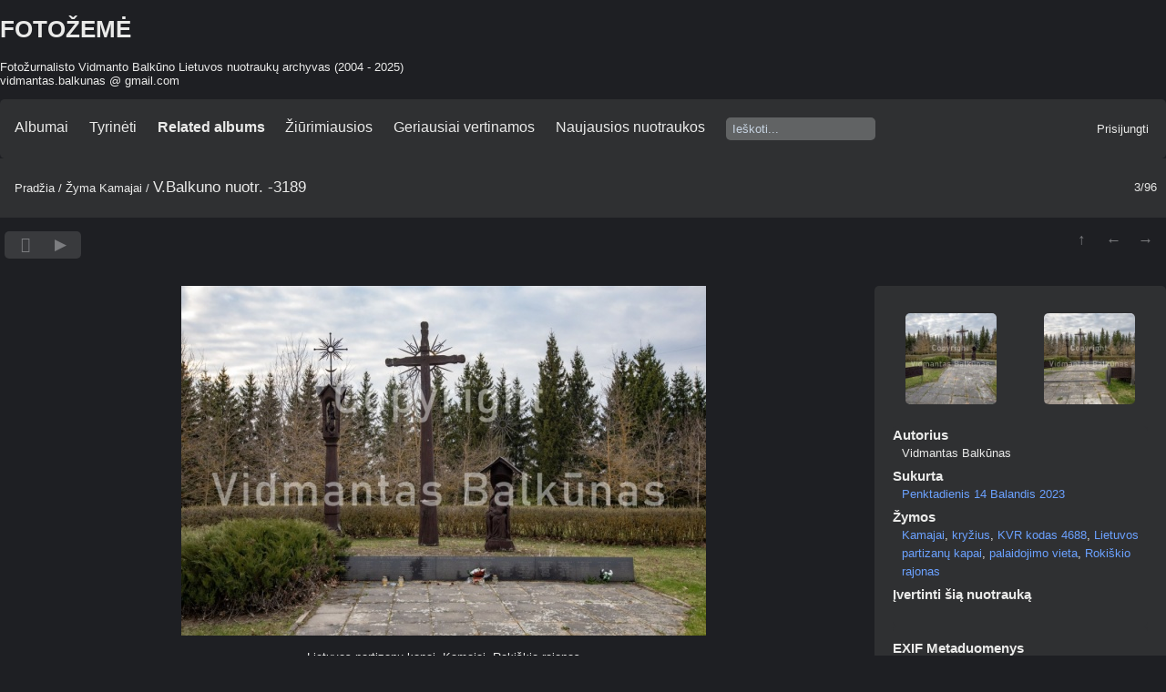

--- FILE ---
content_type: text/html; charset=utf-8
request_url: https://fotozeme.lt/picture.php?/28760/tags/10964-kamajai
body_size: 4876
content:
<!DOCTYPE html>
<html lang=lt dir=ltr>
<head>
<title>V.Balkuno nuotr. -3189</title>
<link rel="shortcut icon" type="image/x-icon" href="themes/default/icon/favicon.ico">
<link rel="stylesheet" type="text/css" href="themes/modus/css/open-sans/open-sans.css"> 
<link rel="stylesheet" type="text/css" href="_data/combined/18gap53.css"><link rel=canonical href="picture.php?/28760">
<meta name=viewport content="width=device-width,initial-scale=1">

<script>if(document.documentElement.offsetWidth>1270)document.documentElement.className='wide'</script>
<meta name="robots" content="noindex,nofollow">
<meta name="robots" content="follow">


<meta name="generator" content="Piwigo (aka PWG), see piwigo.org">



</head>

<body id=thePicturePage class="modus-withPageBanner">
<div id="theHeader"><h1>FOTOŽEMĖ</h1>

<p>Fotožurnalisto Vidmanto Balkūno Lietuvos nuotraukų archyvas (2004 - 2025) <br> vidmantas.balkunas @ gmail.com</p></div>




<aside id=menubar>
		<dl id=mbCategories>
<dt>
	<a href="index.php?/categories">Albumai</a>
</dt>
<dd>
  <ul>
    <li >
      <a href="index.php?/category/1"  title="34426 nuotraukos(-ų) šiame albume">Lietuvos vaizdai</a>
      <span class="menuInfoCat badge" title="34426 nuotraukos(-ų) šiame albume">34426</span>
  </li></ul>

	<p class="totalImages">34426 nuotraukos(-ų)</p>
</dd>

	</dl>
		<dl id=mbSpecials>

<dt><a>Tyrinėti</a></dt>
<dd>
	<ul><li><a href="index.php?/most_visited" title="rodyti žiūrimiausias nuotraukas">Žiūrimiausios</a></li><li><a href="index.php?/best_rated" title="rodyti geriausiai vertinamas nuotraukas">Geriausiai vertinamos</a></li><li><a href="index.php?/recent_pics" title="rodyti naujausias nuotraukas">Naujausios nuotraukos</a></li><li><a href="index.php?/recent_cats" title="rodyti nesenai atnaujintus albumus">Naujausi albumai</a></li><li><a href="random.php" title="rodyti atsitiktinių nuotraukų rinkinį" rel="nofollow">Atsitiktinės nuotraukos</a></li><li><a href="index.php?/created-monthly-calendar" title="rodyti kalendorių su fotografijomis, diena po dienos, menėsis po mėnesio" rel="nofollow">Kalendorius</a></li><hr><li><a href="tags.php" title="rodyti galimas žymas">Žymos</a> (13211)</li><li><a href="search.php" title="ieškoti" rel="search">Ieškoti</a></li><li><a href="about.php" title="Apie Piwigo">Apie</a></li><li><a href="notification.php" title="RSS srautas" rel="nofollow">Pranešimas</a></li></ul>
</dd>

	</dl>
		<dl id=mbRelatedCategories>
<dt>
	Related albums
</dt>
<dd>
  <ul>
    <li>
      <a href="index.php?/category/1" title="">Lietuvos vaizdai</a>
      <span class="badge" title="96 nuotraukos(-ų)">96</span>
  </li></ul>
</dd>

	</dl>
	
<dl id="mbMostVisited"><dt><a href="index.php?/most_visited" title="rodyti žiūrimiausias nuotraukas">Žiūrimiausios</a></dt></dl>
<dl id="mbBestRated"><dt><a href="index.php?/best_rated" title="rodyti geriausiai vertinamas nuotraukas">Geriausiai vertinamos</a></dt></dl>
<dl><dt><a href="index.php?/recent_pics" title="rodyti naujausias nuotraukas">Naujausios nuotraukos</a></dt></dl>
<dl style="float:none">
	<form style="margin:0;display:inline" action="qsearch.php" method=get id=quicksearch onsubmit="return this.q.value!='';">
		<input type="text" name=q id=qsearchInput placeholder="Ieškoti..." >
	</form>
</dl>
<dl style="float:right;margin-top:3px">
	<dt style="font-size:100%;font-weight:normal;padding-left:15px"><a href="identification.php" rel=nofollow>Prisijungti</a></dt>
	<dd style="right:0">
		<ul>
		<li><a href="identification.php" rel="nofollow">Prisijungti</a></li>
		<li><a href="password.php" title="Pamiršote slaptažodį ?" rel="nofollow">Pamiršote slaptažodį ?</a></li>
		</ul>
<form method=post action="identification.php" id=quickconnect> <fieldset> <legend>Greitas prisijungimas</legend> <p> <label for=userX>Prisijungimo vardas</label><br> <input type=text name=username id=userX value="" style="width:99%"> </p> <p><label for=passX>Slaptažodis</label><br> <input type=password name=password id=passX style="width:99%"> </p><p><label>Automatinis prisijungimas&nbsp;<input type=checkbox name=remember_me value=1> </label></p><p> <input type=hidden name=redirect value="%2Fpicture.php%3F%2F28760%2Ftags%2F10964-kamajai"> <input type=submit name=login value="Patvirtinti"> </p> </fieldset> </form>
	</dd>
</dl>

</aside>
<a id="menuSwitcher" class="pwg-button" title="Meniu"><span class="pwg-icon pwg-icon-menu"></span></a>

<div id="content" class="contentWithMenu">



<div class=titrePage id=imageHeaderBar><div class="imageNumber">3/96</div>
	<div class="browsePath">
		<a href="/">Pradžia</a> / <a href="tags.php" title="rodyti galimas žymas">Žyma</a> <a href="index.php?/tags/10964-kamajai" title="rodyti nuotraukas, susijusias su šia žyma">Kamajai</a><span class="browsePathSeparator"> / </span><h2>V.Balkuno nuotr. -3189</h2>
	</div>
</div>

<div id="imageToolBar">

<div class="navigationButtons">

<a href="index.php?/tags/10964-kamajai" title="Piktogramos" class="pwg-state-default pwg-button"> <span class="pwg-icon pwg-icon-arrow-n"></span><span class="pwg-button-text">Piktogramos</span> </a><a href="picture.php?/28761/tags/10964-kamajai" title="Atgal : V.Balkuno nuotr. -3190" class="pwg-state-default pwg-button"> <span class="pwg-icon pwg-icon-arrow-w"></span><span class="pwg-button-text">Atgal</span> </a><a href="picture.php?/28759/tags/10964-kamajai" title="Kita : V.Balkuno nuotr. -3188" class="pwg-state-default pwg-button pwg-button-icon-right"> <span class="pwg-icon pwg-icon-arrow-e"></span><span class="pwg-button-text">Kita</span> </a>
</div>


<div class=actionButtonsWrapper><a id=imageActionsSwitch class=pwg-button><span class="pwg-icon pwg-icon-ellipsis"></span></a><div class="actionButtons">

<a id="derivativeSwitchLink" title="Nuotraukų dydžai" class="pwg-state-default pwg-button" rel="nofollow"> <span class="pwg-icon pwg-icon-sizes"></span><span class="pwg-button-text">Nuotraukų dydžai</span> </a> <div id="derivativeSwitchBox" class="switchBox"> <div class="switchBoxTitle">Nuotraukų dydžai</div><span class="switchCheck" id="derivativeChecked2small" style="visibility:hidden">&#x2714; </span> <a href="javascript:changeImgSrc('_data/i/upload/2024/07/21/20240721003224-4677f8aa-2s.jpg','2small','2small')">XXS - Miniatiūrinė<span class="derivativeSizeDetails"> (240 x 160)</span> </a><br><span class="switchCheck" id="derivativeCheckedxsmall" style="visibility:hidden">&#x2714; </span> <a href="javascript:changeImgSrc('_data/i/upload/2024/07/21/20240721003224-4677f8aa-xs.jpg','xsmall','xsmall')">XS - Labai maža<span class="derivativeSizeDetails"> (432 x 288)</span> </a><br><span class="switchCheck" id="derivativeCheckedsmall" style="visibility:hidden">&#x2714; </span> <a href="javascript:changeImgSrc('_data/i/upload/2024/07/21/20240721003224-4677f8aa-sm.jpg','small','small')">S - Maža<span class="derivativeSizeDetails"> (576 x 384)</span> </a><br><span class="switchCheck" id="derivativeCheckedmedium">&#x2714; </span> <a href="javascript:changeImgSrc('_data/i/upload/2024/07/21/20240721003224-4677f8aa-me.jpg','medium','medium')">M - Vidutinė<span class="derivativeSizeDetails"> (792 x 528)</span> </a><br><span class="switchCheck" id="derivativeCheckedlarge" style="visibility:hidden">&#x2714; </span> <a href="javascript:changeImgSrc('_data/i/upload/2024/07/21/20240721003224-4677f8aa-la.jpg','large','large')">L - Didelė<span class="derivativeSizeDetails"> (1008 x 672)</span> </a><br><span class="switchCheck" id="derivativeCheckedxlarge" style="visibility:hidden">&#x2714; </span> <a href="javascript:changeImgSrc('_data/i/upload/2024/07/21/20240721003224-4677f8aa-xl.jpg','xlarge','xlarge')">XL - Labai didelė<span class="derivativeSizeDetails"> (1224 x 816)</span> </a><br><span class="switchCheck" id="derivativeCheckedxxlarge" style="visibility:hidden">&#x2714; </span> <a href="javascript:changeImgSrc('i.php?/upload/2024/07/21/20240721003224-4677f8aa-xx.jpg','xxlarge','xxlarge')">XXL - milžiniška<span class="derivativeSizeDetails"> (1656 x 1104)</span> </a><br><a href="javascript:phpWGOpenWindow('./upload/2024/07/21/20240721003224-4677f8aa.jpg','xxx','scrollbars=yes,toolbar=no,status=no,resizable=yes')" rel="nofollow">Originalas</a></div>
<a href="picture.php?/28760/tags/10964-kamajai&amp;slideshow=" title="skaidrių žiūrėjimas" class="pwg-state-default pwg-button" rel="nofollow"> <span class="pwg-icon pwg-icon-slideshow"></span><span class="pwg-button-text">skaidrių žiūrėjimas</span> </a></div></div>
</div>

<div id="theImageAndInfos">
<div id="theImage">



<noscript><img src="_data/i/upload/2024/07/21/20240721003224-4677f8aa-me.jpg" width="792" height="528" alt="V.Balkuno_nuotr._-3189.jpg" id="theMainImage" usemap="#mapmedium" title="Lietuvos partizanų kapai, Kamajai, Rokiškio rajonas" itemprop=contentURL></noscript>

<img alt="V.Balkuno_nuotr._-3189.jpg" id="theMainImage" usemap="#mapmedium" title="Lietuvos partizanų kapai, Kamajai, Rokiškio rajonas">

<map name="map2small"><area shape=rect coords="0,0,60,160" href="picture.php?/28761/tags/10964-kamajai" title="Atgal : V.Balkuno nuotr. -3190" alt="V.Balkuno nuotr. -3190"><area shape=rect coords="60,0,179,40" href="index.php?/tags/10964-kamajai" title="Piktogramos" alt="Piktogramos"><area shape=rect coords="180,0,240,160" href="picture.php?/28759/tags/10964-kamajai" title="Kita : V.Balkuno nuotr. -3188" alt="V.Balkuno nuotr. -3188"></map><map name="mapxsmall"><area shape=rect coords="0,0,108,288" href="picture.php?/28761/tags/10964-kamajai" title="Atgal : V.Balkuno nuotr. -3190" alt="V.Balkuno nuotr. -3190"><area shape=rect coords="108,0,322,72" href="index.php?/tags/10964-kamajai" title="Piktogramos" alt="Piktogramos"><area shape=rect coords="324,0,432,288" href="picture.php?/28759/tags/10964-kamajai" title="Kita : V.Balkuno nuotr. -3188" alt="V.Balkuno nuotr. -3188"></map><map name="mapsmall"><area shape=rect coords="0,0,144,384" href="picture.php?/28761/tags/10964-kamajai" title="Atgal : V.Balkuno nuotr. -3190" alt="V.Balkuno nuotr. -3190"><area shape=rect coords="144,0,429,96" href="index.php?/tags/10964-kamajai" title="Piktogramos" alt="Piktogramos"><area shape=rect coords="433,0,576,384" href="picture.php?/28759/tags/10964-kamajai" title="Kita : V.Balkuno nuotr. -3188" alt="V.Balkuno nuotr. -3188"></map><map name="mapmedium"><area shape=rect coords="0,0,198,528" href="picture.php?/28761/tags/10964-kamajai" title="Atgal : V.Balkuno nuotr. -3190" alt="V.Balkuno nuotr. -3190"><area shape=rect coords="198,0,591,132" href="index.php?/tags/10964-kamajai" title="Piktogramos" alt="Piktogramos"><area shape=rect coords="595,0,792,528" href="picture.php?/28759/tags/10964-kamajai" title="Kita : V.Balkuno nuotr. -3188" alt="V.Balkuno nuotr. -3188"></map><map name="maplarge"><area shape=rect coords="0,0,252,672" href="picture.php?/28761/tags/10964-kamajai" title="Atgal : V.Balkuno nuotr. -3190" alt="V.Balkuno nuotr. -3190"><area shape=rect coords="252,0,752,168" href="index.php?/tags/10964-kamajai" title="Piktogramos" alt="Piktogramos"><area shape=rect coords="757,0,1008,672" href="picture.php?/28759/tags/10964-kamajai" title="Kita : V.Balkuno nuotr. -3188" alt="V.Balkuno nuotr. -3188"></map><map name="mapxlarge"><area shape=rect coords="0,0,306,816" href="picture.php?/28761/tags/10964-kamajai" title="Atgal : V.Balkuno nuotr. -3190" alt="V.Balkuno nuotr. -3190"><area shape=rect coords="306,0,913,204" href="index.php?/tags/10964-kamajai" title="Piktogramos" alt="Piktogramos"><area shape=rect coords="920,0,1224,816" href="picture.php?/28759/tags/10964-kamajai" title="Kita : V.Balkuno nuotr. -3188" alt="V.Balkuno nuotr. -3188"></map><map name="mapxxlarge"><area shape=rect coords="0,0,414,1104" href="picture.php?/28761/tags/10964-kamajai" title="Atgal : V.Balkuno nuotr. -3190" alt="V.Balkuno nuotr. -3190"><area shape=rect coords="414,0,1235,276" href="index.php?/tags/10964-kamajai" title="Piktogramos" alt="Piktogramos"><area shape=rect coords="1245,0,1656,1104" href="picture.php?/28759/tags/10964-kamajai" title="Kita : V.Balkuno nuotr. -3188" alt="V.Balkuno nuotr. -3188"></map>

<p class="imageComment">Lietuvos partizanų kapai, Kamajai, Rokiškio rajonas</p>

</div><div id="infoSwitcher"></div><div id="imageInfos">
	<div class="navThumbs">
			<a class="navThumb" id="linkPrev" href="picture.php?/28761/tags/10964-kamajai" title="Atgal : V.Balkuno nuotr. -3190" rel="prev">
				<span class="thumbHover prevThumbHover"></span>
				<img src="_data/i/upload/2024/07/21/20240721003229-ec642317-sq.jpg" alt="V.Balkuno nuotr. -3190">
			</a>
			<a class="navThumb" id="linkNext" href="picture.php?/28759/tags/10964-kamajai" title="Kita : V.Balkuno nuotr. -3188" rel="next">
				<span class="thumbHover nextThumbHover"></span>
				<img src="_data/i/upload/2024/07/21/20240721003219-374f0cb3-sq.jpg" alt="V.Balkuno nuotr. -3188">
			</a>
	</div>

<dl id="standard" class="imageInfoTable">
<div id="Author" class="imageInfo"> <dt>Autorius</dt> <dd>Vidmantas Balkūnas</dd> </div><div id="datecreate" class="imageInfo"> <dt>Sukurta</dt> <dd><a href="index.php?/created-monthly-list-2023-04-14" rel="nofollow">Penktadienis 14 Balandis 2023</a></dd> </div><div id="Tags" class="imageInfo"> <dt>Žymos</dt> <dd><a href="index.php?/tags/10964-kamajai">Kamajai</a>, <a href="index.php?/tags/71-kryzius">kryžius</a>, <a href="index.php?/tags/10979-kvr_kodas_4688">KVR kodas 4688</a>, <a href="index.php?/tags/2946-lietuvos_partizanu_kapai">Lietuvos partizanų kapai</a>, <a href="index.php?/tags/185-palaidojimo_vieta">palaidojimo vieta</a>, <a href="index.php?/tags/7891-rokiskio_rajonas">Rokiškio rajonas</a></dd> </div><div id="rating" class="imageInfo"> <dt> <span id="updateRate">Įvertinti šią nuotrauką</span> </dt> <dd> <form action="picture.php?/28760/tags/10964-kamajai&amp;action=rate" method="post" id="rateForm" style="margin:0;"> <div><input type="submit" name="rate" value="0" class="rateButton" title="0"><input type="submit" name="rate" value="1" class="rateButton" title="1"><input type="submit" name="rate" value="2" class="rateButton" title="2"><input type="submit" name="rate" value="3" class="rateButton" title="3"><input type="submit" name="rate" value="4" class="rateButton" title="4"><input type="submit" name="rate" value="5" class="rateButton" title="5">
			</div>
			</form>
		</dd>
	</div>


</dl>

<dl id="Metadata" class="imageInfoTable">
	<h3>EXIF Metaduomenys</h3>
		<div class="imageInfo">
			<dt>Make</dt>
			<dd>Canon</dd>
		</div>
		<div class="imageInfo">
			<dt>Model</dt>
			<dd>Canon EOS 5D Mark IV</dd>
		</div>
		<div class="imageInfo">
			<dt>DateTimeOriginal</dt>
			<dd>2023:04:14 19:44:12</dd>
		</div>
		<div class="imageInfo">
			<dt>ApertureFNumber</dt>
			<dd>f/8.0</dd>
		</div>
</dl>
</div>
</div>



</div>
<div id="copyright">

	Sukurta	<a href="https://piwigo.org">Piwigo</a>
	
<script type="text/javascript" src="_data/combined/zm4ovg.js"></script>
<script type="text/javascript">//<![CDATA[

RVAS = {
derivatives: [
{w:240,h:160,url:'_data/i/upload/2024/07/21/20240721003224-4677f8aa-2s.jpg',type:'2small'},{w:432,h:288,url:'_data/i/upload/2024/07/21/20240721003224-4677f8aa-xs.jpg',type:'xsmall'},{w:576,h:384,url:'_data/i/upload/2024/07/21/20240721003224-4677f8aa-sm.jpg',type:'small'},{w:792,h:528,url:'_data/i/upload/2024/07/21/20240721003224-4677f8aa-me.jpg',type:'medium'},{w:1008,h:672,url:'_data/i/upload/2024/07/21/20240721003224-4677f8aa-la.jpg',type:'large'},{w:1224,h:816,url:'_data/i/upload/2024/07/21/20240721003224-4677f8aa-xl.jpg',type:'xlarge'},{w:1656,h:1104,url:'i.php?/upload/2024/07/21/20240721003224-4677f8aa-xx.jpg',type:'xxlarge'}],
cp: '/'
}
rvas_choose();
var h = jQuery("#theHeader div.banner").css("height");
		var d = jQuery("#menuSwitcher").css("padding-top");

		jQuery(document).ready(function(){
			if( jQuery('#theHeader div.banner').is(':visible') && jQuery("body").css("display") == "flex"){
				jQuery("#menuSwitcher").css("padding-top",parseInt(h)+parseInt(d));
			};
		});
document.onkeydown = function(e){e=e||window.event;if (e.altKey) return true;var target=e.target||e.srcElement;if (target && target.type) return true;var keyCode=e.keyCode||e.which, docElem=document.documentElement, url;switch(keyCode){case 63235: case 39: if (e.ctrlKey || docElem.scrollLeft==docElem.scrollWidth-docElem.clientWidth)url="picture.php?/28759/tags/10964-kamajai"; break;case 63234: case 37: if (e.ctrlKey || docElem.scrollLeft==0)url="picture.php?/28761/tags/10964-kamajai"; break;case 36: if (e.ctrlKey)url="picture.php?/28762/tags/10964-kamajai"; break;case 35: if (e.ctrlKey)url="picture.php?/27873/tags/10964-kamajai"; break;case 38: if (e.ctrlKey)url="index.php?/tags/10964-kamajai"; break;}if (url) {window.location=url.replace("&amp;","&"); return false;}return true;}
function changeImgSrc(url,typeSave,typeMap)
{
	var theImg = document.getElementById("theMainImage");
	if (theImg)
	{
		theImg.removeAttribute("width");theImg.removeAttribute("height");
		theImg.src = url;
		theImg.useMap = "#map"+typeMap;
	}
	jQuery('#derivativeSwitchBox .switchCheck').css('visibility','hidden');
	jQuery('#derivativeChecked'+typeMap).css('visibility','visible');
	document.cookie = 'picture_deriv='+typeSave+';path=/';
}
(window.SwitchBox=window.SwitchBox||[]).push("#derivativeSwitchLink", "#derivativeSwitchBox");
var _pwgRatingAutoQueue = _pwgRatingAutoQueue||[];_pwgRatingAutoQueue.push( {rootUrl: '', image_id: 28760,onSuccess : function(rating) {var e = document.getElementById("updateRate");if (e) e.innerHTML = "Atnaujinti savo ivertinimus";e = document.getElementById("ratingScore");if (e) e.innerHTML = rating.score;e = document.getElementById("ratingCount");if (e) {if (rating.count == 1) {e.innerHTML = "(Įvertinimas: %d)".replace( "%d", rating.count);} else {e.innerHTML = "(%d reitingai)".replace( "%d", rating.count);}}}} );
//]]></script>
<script type="text/javascript">
(function() {
var s,after = document.getElementsByTagName('script')[document.getElementsByTagName('script').length-1];
s=document.createElement('script'); s.type='text/javascript'; s.async=true; s.src='_data/combined/5w3wxz.js';
after = after.parentNode.insertBefore(s, after);
})();
</script>
</div>
</body>
</html>